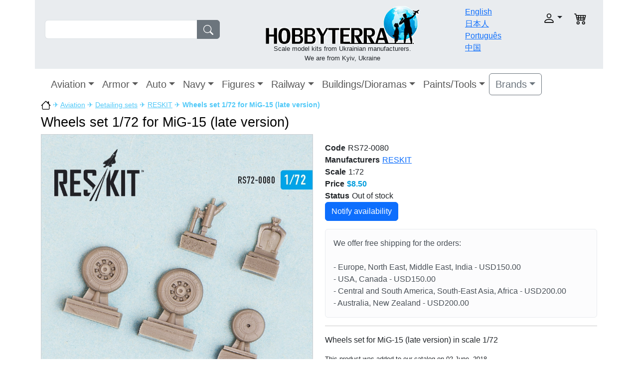

--- FILE ---
content_type: text/html; charset=UTF-8
request_url: https://hobbyterra.com/product/wheels-set-1-72-for-mig-15-late-version-reskit-72-0080.html
body_size: 5925
content:
<!DOCTYPE html>
<html>
<head>
	<meta http-equiv="Content-Type" content="text/html; charset=utf-8">
	<title>Wheels set 1/72 for MiG-15 (late version) RESKIT 72-0080 HobbyTerra.com</title>
	<link rel="shortcut icon" href="/templates/hobbyterra_v2/favicon.ico">
		<meta name="DESCRIPTION" content="Wheels set for MiG-15 (late version) in scale 1:72 ☛Reskit 72-0080 ✓Low price with low shipping cost ☛Buy It Now!">
	<meta name="KEYWORDS" content="RESKIT,RESKIT 72-0080,Wheels set 1/72 for MiG-15 (late version)">
	<base href="https://hobbyterra.com/">

  	<meta name="viewport" content="width=device-width, initial-scale=1.0">
  	<link type="text/css" rel="stylesheet" href="/templates/hobbyterra_v2/javascript/lightbox/jquery.lightbox-0.5.css">
	<link type="text/css" rel="stylesheet" href="/templates/hobbyterra_v2/javascript/fancybox/fancybox.css">
	<link type="text/css" rel="stylesheet" href="/templates/hobbyterra_v2/bootstrap/css/bootstrap.min.css">
	<link type="text/css" rel="stylesheet" href="/templates/hobbyterra_v2/template.css?v=14">

  	</head>
<body>
<div class="container-xl">


<header>
<div class="row p-2 bg-body-secondary">

	<div class="col-sm-12 col-md-3 col-xl-4 mt-md-4 pt-md-2 mt-sm-1 pt-sm-1">
		<form name="fast_search" action="tools/post2get.php" method="post" class="d-flex md-w-75 sm-w-100" role="search">
		<div class="input-group">
		<input type="search" name="keywords" id="keywords" class="form-control">
		<button class="btn btn-secondary" type="submit"><img src="templates/hobbyterra_v2/images/search.svg" class="svg-fill"></button>
		</div>
		<div id="search_suggestions"></div>
		<input type="hidden" name="super_search">
		</form>
	</div>

	<div class="col-sm-12 col-md-5 col-xl-5 text-center p-1">
		<a href="https://hobbyterra.com/" title="HobbyTerra.com"><img src="templates/hobbyterra_v2/images/logo.png" alt="HobbyTerra.com" border="0"></a>
		<div class="slogan">Scale model kits from Ukrainian manufacturers.<br>
We are from Kyiv, Ukraine</div>
	</div>

	<div class="col-6 col-md-2 col-xl-1 pt-1">
		<div class="row">
		<div class="col-12"><a href="/">English</a></div>
		<div class="col-12"><a href="/jp/">日本人</a></div>
		<div class="col-12"><a href="/pt-br/">Português</a></div>
		<div class="col-12"><a href="/cn/">中国</a></div>
		</div>
	</div>

	<div class="col-6 col-md-2 pt-md-3 pt-sm-1">
	<div class="row text-end">

		<div class="col-8">
			<div class="dropdown">
				<a class="nav-link dropdown-toggle" role="button" data-bs-toggle="dropdown" aria-expanded="false" href="javascript: void(0)"><img src="templates/hobbyterra_v2/images/user.svg" alt="" class="account"></a>
				<div class="box-login-header dropdown-menu">
<form class="px-4 py-3" name="login_home" action="login.php?action=process" method="POST">
    <div class="mb-3">
      <label class="form-label">login</label>
      <input name="email_address" type="email" class="form-control">
    </div>
    <div class="mb-3">
      <label class="form-label">password</label>
      <input name="password" type="password" class="form-control">
    </div>

    <button type="submit" class="btn btn-primary">Login</button>
</form>
<div class="dropdown-divider"></div>
<a class="dropdown-item" href="create_account.php">Register</a>
<a class="dropdown-item" href="password_forgotten.php">Forgot your password?</a>
</div>			</div>
		</div>

		<div class="col-2">
						<img src="templates/hobbyterra_v2/images/cart.svg" alt="" class="shopping_cart">
					</div>
	</div>
	</div>

</div>
<nav class="navbar navbar-expand-xl">
  <div class="container-fluid">
  <a class="navbar-brand d-xl-none" href="#">Catalog</a>
  
	<button class="navbar-toggler navbar-toggler-right" type="button" data-bs-toggle="collapse" data-bs-target="#navbar1" >
    <span class="navbar-toggler-icon"></span>
	</button>
    <div class="collapse navbar-collapse" id="navbar1">
    <ul class="navbar-nav">
<li class="nav-item dropdown">
<a class="nav-link dropdown-toggle fs-5" data-bs-toggle="dropdown" href="category/plastic-model-aircraft.html">Aviation</a>

<ul class="dropdown-menu"><li><a class="dropdown-item" href="/index.php?cPath=109" title="One of a Kind Aircraft">One of a Kind Aircraft</a></li><li><a class="dropdown-item" href="/index.php?cPath=13" title="Fighters">Fighters</a></li><li><a class="dropdown-item" href="/index.php?cPath=15" title="Interceptors">Interceptors</a></li><li><a class="dropdown-item" href="/index.php?cPath=20" title="Strike-attack aircraft">Strike-attack aircraft</a></li><li><a class="dropdown-item" href="/index.php?cPath=11" title="Bombers">Bombers</a></li><li><a class="dropdown-item" href="/index.php?cPath=14" title="Helicopters">Helicopters</a></li><li><a class="dropdown-item" href="/index.php?cPath=12" title="Civil aircraft">Civil aircraft</a></li><li><a class="dropdown-item" href="/index.php?cPath=10" title="Transport aircraft">Transport aircraft</a></li><li><a class="dropdown-item" href="/index.php?cPath=17" title="Space aircraft">Space aircraft</a></li><li><a class="dropdown-item" href="/index.php?cPath=18" title="Aerobatic aircraft">Aerobatic aircraft</a></li><li><a class="dropdown-item" href="/index.php?cPath=19" title="Trainer aircraft">Trainer aircraft</a></li><li><a class="dropdown-item" href="/index.php?cPath=16" title="Multirole aircraft">Multirole aircraft</a></li><li><a class="dropdown-item" href="/index.php?cPath=21" title="Aviation arms">Aviation arms</a></li><li><a class="dropdown-item" href="/index.php?cPath=110" title="Decals/Masks">Decals/Masks</a></li><li><a class="dropdown-item" href="/index.php?cPath=68" title="Detailing sets">Detailing sets</a></li><li><a class="dropdown-item" href="/index.php?cPath=99" title="Photo-etched sets">Photo-etched sets</a></li></ul></li><li class="nav-item dropdown">
<a class="nav-link dropdown-toggle fs-5" data-bs-toggle="dropdown" href="/index.php?cPath=3">Armor</a>

<ul class="dropdown-menu"><li><a class="dropdown-item" href="category/plastic-tank-models-kits.html" title="Tanks">Tanks</a></li><li><a class="dropdown-item" href="/index.php?cPath=37" title="Artillery">Artillery</a></li><li><a class="dropdown-item" href="/index.php?cPath=70" title="Armored personnel carrier">Armored personnel carrier</a></li><li><a class="dropdown-item" href="/index.php?cPath=35" title="Infantry fighting vehicles">Infantry fighting vehicles</a></li><li><a class="dropdown-item" href="/index.php?cPath=31" title="Armored cars">Armored cars</a></li><li><a class="dropdown-item" href="/index.php?cPath=72" title="Reconnaissance vehicles">Reconnaissance vehicles</a></li><li><a class="dropdown-item" href="/index.php?cPath=71" title="Recovery/Tractors vehicles">Recovery/Tractors vehicles</a></li><li><a class="dropdown-item" href="/index.php?cPath=38" title="Missiles systems">Missiles systems</a></li><li><a class="dropdown-item" href="/index.php?cPath=36" title="Radars">Radars</a></li><li><a class="dropdown-item" href="/index.php?cPath=93" title="Barrels">Barrels</a></li><li><a class="dropdown-item" href="/index.php?cPath=92" title="Military vehicle tracks">Military vehicle tracks</a></li><li><a class="dropdown-item" href="/index.php?cPath=69" title="Ammunitions/Arms">Ammunitions/Arms</a></li><li><a class="dropdown-item" href="/index.php?cPath=111" title="Decals">Decals</a></li><li><a class="dropdown-item" href="/index.php?cPath=82" title="Detailing sets">Detailing sets</a></li><li><a class="dropdown-item" href="/index.php?cPath=101" title="Photo-etched sets">Photo-etched sets</a></li></ul></li><li class="nav-item dropdown">
<a class="nav-link dropdown-toggle fs-5" data-bs-toggle="dropdown" href="/index.php?cPath=2">Auto</a>

<ul class="dropdown-menu"><li><a class="dropdown-item" href="/index.php?cPath=26" title="Airfield trucks">Airfield trucks</a></li><li><a class="dropdown-item" href="/index.php?cPath=32" title="Army cars">Army cars</a></li><li><a class="dropdown-item" href="/index.php?cPath=25" title="Army trucks">Army trucks</a></li><li><a class="dropdown-item" href="/index.php?cPath=94" title="Buses">Buses</a></li><li><a class="dropdown-item" href="/index.php?cPath=22" title="Cars">Cars</a></li><li><a class="dropdown-item" href="/index.php?cPath=33" title="Civil trucks">Civil trucks</a></li><li><a class="dropdown-item" href="/index.php?cPath=24" title="Cranes">Cranes</a></li><li><a class="dropdown-item" href="/index.php?cPath=27" title="Fire trucks">Fire trucks</a></li><li><a class="dropdown-item" href="/index.php?cPath=30" title="Fuel trucks">Fuel trucks</a></li><li><a class="dropdown-item" href="/index.php?cPath=23" title="Motorcycles">Motorcycles</a></li><li><a class="dropdown-item" href="/index.php?cPath=100" title="Photo-etched sets">Photo-etched sets</a></li><li><a class="dropdown-item" href="/index.php?cPath=29" title="Tractors">Tractors</a></li><li><a class="dropdown-item" href="/index.php?cPath=83" title="Detailing sets">Detailing sets</a></li></ul></li><li class="nav-item dropdown">
<a class="nav-link dropdown-toggle fs-5" data-bs-toggle="dropdown" href="category/plastic-model-ship-kits.html">Navy</a>

<ul class="dropdown-menu"><li><a class="dropdown-item" href="/index.php?cPath=86" title="Aircraft carrier">Aircraft carrier</a></li><li><a class="dropdown-item" href="/index.php?cPath=45" title="Antisubmarine ships">Antisubmarine ships</a></li><li><a class="dropdown-item" href="/index.php?cPath=48" title="Battleships">Battleships</a></li><li><a class="dropdown-item" href="/index.php?cPath=87" title="Coast defense ships">Coast defense ships</a></li><li><a class="dropdown-item" href="/index.php?cPath=47" title="Destroyers">Destroyers</a></li><li><a class="dropdown-item" href="/index.php?cPath=49" title="Gunboats">Gunboats</a></li><li><a class="dropdown-item" href="/index.php?cPath=42" title="Submarines">Submarines</a></li><li><a class="dropdown-item" href="/index.php?cPath=98" title="Barrels">Barrels</a></li><li><a class="dropdown-item" href="/index.php?cPath=85" title="Detailing sets">Detailing sets</a></li><li><a class="dropdown-item" href="/index.php?cPath=105" title="Photo-etched sets">Photo-etched sets</a></li></ul></li><li class="nav-item dropdown">
<a class="nav-link dropdown-toggle fs-5" data-bs-toggle="dropdown" href="/index.php?cPath=6">Figures</a>

<ul class="dropdown-menu"><li><a class="dropdown-item" href="/index.php?cPath=96" title="Cavalry">Cavalry</a></li><li><a class="dropdown-item" href="/index.php?cPath=73" title="Civilians">Civilians</a></li><li><a class="dropdown-item" href="/index.php?cPath=74" title="Fantasy">Fantasy</a></li><li><a class="dropdown-item" href="/index.php?cPath=50" title="Knights">Knights</a></li><li><a class="dropdown-item" href="/index.php?cPath=66" title="Pilots">Pilots</a></li><li><a class="dropdown-item" href="/index.php?cPath=76" title="Sailors">Sailors</a></li><li><a class="dropdown-item" href="/index.php?cPath=51" title="Soldiers">Soldiers</a></li><li><a class="dropdown-item" href="/index.php?cPath=75" title="Warriors">Warriors</a></li><li><a class="dropdown-item" href="/index.php?cPath=77" title="Detailing sets">Detailing sets</a></li></ul></li><li class="nav-item dropdown">
<a class="nav-link dropdown-toggle fs-5" data-bs-toggle="dropdown" href="/index.php?cPath=4">Railway</a>

<ul class="dropdown-menu"><li><a class="dropdown-item" href="/index.php?cPath=40" title="Armored platforms">Armored platforms</a></li><li><a class="dropdown-item" href="/index.php?cPath=91" title="Railroad additions">Railroad additions</a></li><li><a class="dropdown-item" href="/index.php?cPath=39" title="Trains">Trains</a></li></ul></li><li class="nav-item dropdown">
<a class="nav-link dropdown-toggle fs-5" data-bs-toggle="dropdown" href="/index.php?cPath=7">Buildings/Dioramas</a>

<ul class="dropdown-menu"><li><a class="dropdown-item" href="/index.php?cPath=53" title="City buildings">City buildings</a></li><li><a class="dropdown-item" href="/index.php?cPath=65" title="Dioramas">Dioramas</a></li><li><a class="dropdown-item" href="/index.php?cPath=78" title="Other structures">Other structures</a></li></ul></li><li class="nav-item dropdown">
<a class="nav-link dropdown-toggle fs-5" data-bs-toggle="dropdown" href="/index.php?cPath=9">Paints/Tools</a>

<ul class="dropdown-menu"><li><a class="dropdown-item" href="/index.php?cPath=61" title="Tools">Tools</a></li><li><a class="dropdown-item" href="/index.php?cPath=114" title="Others">Others</a></li></ul></li>	</ul>

<div class="dropdown">
	<a class="btn btn-outline-secondary dropdown-toggle fs-5" data-bs-toggle="dropdown" aria-expanded="false" href="#">Brands</a>
	<div class="dropdown-menu brand-dropdown-fix">
		<div class="row">
		<div class="col">
		<ul class="list-unstyled">
				<li><a class="dropdown-item" href="index.php?manufacturers_id=161">A & A Models</a></li>
				<li><a class="dropdown-item" href="index.php?manufacturers_id=1">Aber</a></li>
				<li><a class="dropdown-item" href="index.php?manufacturers_id=2">Ace</a></li>
				<li><a class="dropdown-item" href="index.php?manufacturers_id=85">AIM Fan Model</a></li>
				<li><a class="dropdown-item" href="index.php?manufacturers_id=3">Alliance</a></li>
				<li><a class="dropdown-item" href="index.php?manufacturers_id=77">AMG Models</a></li>
				<li><a class="dropdown-item" href="index.php?manufacturers_id=4">Amodel</a></li>
				<li><a class="dropdown-item" href="index.php?manufacturers_id=69">AMP</a></li>
				<li><a class="dropdown-item" href="index.php?manufacturers_id=83">Armada Hobby</a></li>
				<li><a class="dropdown-item" href="index.php?manufacturers_id=7">Armory</a></li>
				<li><a class="dropdown-item" href="index.php?manufacturers_id=8">ART Model</a></li>
				<li><a class="dropdown-item" href="index.php?manufacturers_id=163">AVD Models</a></li>
				<li><a class="dropdown-item" href="index.php?manufacturers_id=186">AVIATOR</a></li>
				<li><a class="dropdown-item" href="index.php?manufacturers_id=9">Avis</a></li>
				<li><a class="dropdown-item" href="index.php?manufacturers_id=12">Begemot</a></li>
				<li><a class="dropdown-item" href="index.php?manufacturers_id=101">Big Planes kits</a></li>
				<li><a class="dropdown-item" href="index.php?manufacturers_id=116">Boa Decals</a></li>
				<li><a class="dropdown-item" href="index.php?manufacturers_id=189">Chintoys</a></li>
				<li><a class="dropdown-item" href="index.php?manufacturers_id=14">Combrig</a></li>
				<li><a class="dropdown-item" href="index.php?manufacturers_id=155">CTA</a></li>
				<li><a class="dropdown-item" href="index.php?manufacturers_id=181">Dafa</a></li>
				<li><a class="dropdown-item" href="index.php?manufacturers_id=84">DAN models</a></li>
				<li><a class="dropdown-item" href="index.php?manufacturers_id=15">DDS</a></li>
				<li><a class="dropdown-item" href="index.php?manufacturers_id=87">Eduard</a></li>
		</ul></div><div class="col"><ul class="list-unstyled">		<li><a class="dropdown-item" href="index.php?manufacturers_id=170">ELF</a></li>
				<li><a class="dropdown-item" href="index.php?manufacturers_id=185">Garbuz Models</a></li>
				<li><a class="dropdown-item" href="index.php?manufacturers_id=183">GMU</a></li>
				<li><a class="dropdown-item" href="index.php?manufacturers_id=19">Hasegawa</a></li>
				<li><a class="dropdown-item" href="index.php?manufacturers_id=82">Hunor Product</a></li>
				<li><a class="dropdown-item" href="index.php?manufacturers_id=20">IBG Models</a></li>
				<li><a class="dropdown-item" href="index.php?manufacturers_id=22">IOM</a></li>
				<li><a class="dropdown-item" href="index.php?manufacturers_id=118">Italeri</a></li>
				<li><a class="dropdown-item" href="index.php?manufacturers_id=187">Kelik 3D decals</a></li>
				<li><a class="dropdown-item" href="index.php?manufacturers_id=190">Kit-Soldiers</a></li>
				<li><a class="dropdown-item" href="index.php?manufacturers_id=152">KV Models</a></li>
				<li><a class="dropdown-item" href="index.php?manufacturers_id=25">Mars Figures</a></li>
				<li><a class="dropdown-item" href="index.php?manufacturers_id=86">Mars Models</a></li>
				<li><a class="dropdown-item" href="index.php?manufacturers_id=26">Master Box</a></li>
				<li><a class="dropdown-item" href="index.php?manufacturers_id=113">MDA models</a></li>
				<li><a class="dropdown-item" href="index.php?manufacturers_id=92">Metallic Details</a></li>
				<li><a class="dropdown-item" href="index.php?manufacturers_id=5">Mikro-Mir</a></li>
				<li><a class="dropdown-item" href="index.php?manufacturers_id=27">Military Wheels</a></li>
				<li><a class="dropdown-item" href="index.php?manufacturers_id=29">Mini World</a></li>
				<li><a class="dropdown-item" href="index.php?manufacturers_id=28">Miniart</a></li>
				<li><a class="dropdown-item" href="index.php?manufacturers_id=30">Modelsvit</a></li>
				<li><a class="dropdown-item" href="index.php?manufacturers_id=114">Northstar Models</a></li>
				<li><a class="dropdown-item" href="index.php?manufacturers_id=121">OKB Grigorov</a></li>
				<li><a class="dropdown-item" href="index.php?manufacturers_id=32">Orion</a></li>
				<li><a class="dropdown-item" href="index.php?manufacturers_id=34">PST</a></li>
		</ul></div><div class="col"><ul class="list-unstyled">		<li><a class="dropdown-item" href="index.php?manufacturers_id=35">Red Box</a></li>
				<li><a class="dropdown-item" href="index.php?manufacturers_id=151">RESKIT</a></li>
				<li><a class="dropdown-item" href="index.php?manufacturers_id=37">Roden</a></li>
				<li><a class="dropdown-item" href="index.php?manufacturers_id=38">Skif</a></li>
				<li><a class="dropdown-item" href="index.php?manufacturers_id=40">SMK</a></li>
				<li><a class="dropdown-item" href="index.php?manufacturers_id=172">Sova-M</a></li>
				<li><a class="dropdown-item" href="index.php?manufacturers_id=43">Toko</a></li>
				<li><a class="dropdown-item" href="index.php?manufacturers_id=124">Ultima Ratio</a></li>
				<li><a class="dropdown-item" href="index.php?manufacturers_id=44">UM</a></li>
				<li><a class="dropdown-item" href="index.php?manufacturers_id=55">UMmt</a></li>
				<li><a class="dropdown-item" href="index.php?manufacturers_id=45">Zebrano</a></li>
				<li><a class="dropdown-item" href="index.php?manufacturers_id=48">ZZ Modell</a></li>
				</ul>
		</div>
		</div>

	</div>
</div>

</div>
</div>

</nav></header>

<div class="wrapper">





<div class="breadcrumbs"><a href="/"><img src="templates/hobbyterra_v2/images/home.svg" alt="https://hobbyterra.com" width="20"></a> &#9992; <a href="/index.php?cPath=1">Aviation</a> &#9992; <a href="/index.php?cPath=68">Detailing sets</a> &#9992; <a href="/index.php?manufacturers_id=151">RESKIT</a> &#9992; <strong>Wheels set 1/72 for MiG-15 (late version)</strong></div>
<h1 class="pt-2">Wheels set 1/72 for MiG-15 (late version)</h1>
<div itemscope itemtype="http://schema.org/Product">
	<div class="row row-cols-1 row-cols-md-2">
   	<div class="col">
			<div id="gallery">
<ul class="images-list">
	<li>
		<a href="images/products/reskit/rs72-0080.jpg" title="RESKIT 72-0080 Wheels set 1/72 for MiG-15 (late version)">
			<img class="img-fluid" src="images/products/reskit/rs72-0080.jpg" alt="RESKIT 72-0080 Wheels set 1/72 for MiG-15 (late version)">
		</a>
	</li>
</ul>
</div>
  		</div>

		<div class="col pt-sm-3">
			<meta itemprop="name" content="RESKIT 72-0080 Wheels set 1/72 for MiG-15 (late version)">

			
			<div class="row product_info_detail">
			<div class="col-12"><label>Code</label>RS72-0080</div>
			<div class="col-12"><label>Manufacturers</label><a href="/index.php?manufacturers_id=151">RESKIT</a></div>
						
							<div class="col-12"><label>Scale</label>1:72</div>
			
							<div class="col-12"><label>Price</label><span class="product_info_price">$8.50</span></div>
				<div class="col-12"><label>Status</label>Out of stock</div>
				<div class="col-12">
					<a class="btn btn-primary" id="btn-notify" data-fancybox-href="product_notifications.php?product_id=18572" data-fancybox-type="iframe">Notify availability</a>
				</div>
						</div>
						<div class="alert alert-light mt-3" role="alert"><div class="shipping_explain_header">We offer free shipping for the orders:</div><br>
- Europe, North East, Middle East, India - USD150.00<br>
- USA, Canada - USD150.00<br>
- Central and South America, South-East Asia, Africa - USD200.00<br>
- Australia, New Zealand - USD200.00<br></div>

			
			<hr>
			<div itemprop="description"><p>Wheels set for MiG-15 (late version) in scale 1/72</p></div>
			<div class="smallText">This product was added to our catalog on 02 June, 2018</div>
		</div>
	</div>

	<div class="related_products">Related products</div>
    <div class="container">
    <div class="row row-cols-1 row-cols-sm-2 row-cols-md-3 row-cols-lg-4">
    <div class="col pb-2">
    <div class="card h-100">
        <a href="product/pitots-for-e-152m-modelsvit-kit-mini-world-7255a.html" title="Pitots for E-152M, for Modelsvit kit"><img class="card-img" src="images/products/miniworld/sm_mini7255a.jpg" alt="Pitots for E-152M, for Modelsvit kit"></a>
        <div class="card-body">
			<a class="card-link" href="product/pitots-for-e-152m-modelsvit-kit-mini-world-7255a.html">Pitots for E-152M, for Modelsvit kit</a>
            <div class="text-muted pt-2">Code: MINI7255a</div>
            <div class="text-muted">
							</div>
            <div class="text-muted">
							</div>
            <!--
            <div class="text-muted">
                Added to stock:             </div>
            -->

            <div class="d-flex justify-content-between align-items-center">
                                    <div class="text-success mt-4 fw-bold">$7.90</div>
					<a class="btn btn-success mt-3" href="shopping_add2cart.php?action=buy_now&products_id=18042">add to cart</a>
                            </div>
        </div>
    </div>
    </div>
    
	    <div class="col pb-2">
    <div class="card h-100">
        <a href="product/air-intake-and-nozzle-for-destroyer-eb-rb-66-italeri-kit-mini-world-7256.html" title="Air intake and nozzle for &quot;Destroyer&quot; EB/RB-66, for Italeri kit"><img class="card-img" src="images/products/miniworld/sm_mini7256.jpg" alt="Air intake and nozzle for &quot;Destroyer&quot; EB/RB-66, for Italeri kit"></a>
        <div class="card-body">
			<a class="card-link" href="product/air-intake-and-nozzle-for-destroyer-eb-rb-66-italeri-kit-mini-world-7256.html">Air intake and nozzle for "Destroyer" EB/RB-66, for Italeri kit</a>
            <div class="text-muted pt-2">Code: MINI7256</div>
            <div class="text-muted">
							</div>
            <div class="text-muted">
							</div>
            <!--
            <div class="text-muted">
                Added to stock:             </div>
            -->

            <div class="d-flex justify-content-between align-items-center">
                                    <div class="text-success mt-4 fw-bold">$48.20</div>
					<a class="btn btn-success mt-3" href="shopping_add2cart.php?action=buy_now&products_id=18043">add to cart</a>
                            </div>
        </div>
    </div>
    </div>
    
	    <div class="col pb-2">
    <div class="card h-100">
        <a href="product/air-intake-and-pitots-for-e-152m-modelsvit-kit-mini-world-7255.html" title="Air intake and pitots for E-152M, for Modelsvit kit"><img class="card-img" src="images/products/miniworld/sm_mini7255.jpg" alt="Air intake and pitots for E-152M, for Modelsvit kit"></a>
        <div class="card-body">
			<a class="card-link" href="product/air-intake-and-pitots-for-e-152m-modelsvit-kit-mini-world-7255.html">Air intake and pitots for E-152M, for Modelsvit kit</a>
            <div class="text-muted pt-2">Code: MINI7255</div>
            <div class="text-muted">
							</div>
            <div class="text-muted">
							</div>
            <!--
            <div class="text-muted">
                Added to stock:             </div>
            -->

            <div class="d-flex justify-content-between align-items-center">
                                    <div class="text-success mt-4 fw-bold">$43.60</div>
					<a class="btn btn-success mt-3" href="shopping_add2cart.php?action=buy_now&products_id=18041">add to cart</a>
                            </div>
        </div>
    </div>
    </div>
    
	    <div class="col pb-2">
    <div class="card h-100">
        <a href="product/1-35-airfield-paving-slabs-psh-1-gmu-144001.html" title="Airfield paving slabs PSh-1"><img class="card-img" src="images/products/gmu/sm_gmu144001.jpg" alt="Airfield paving slabs PSh-1"></a>
        <div class="card-body">
			<a class="card-link" href="product/1-35-airfield-paving-slabs-psh-1-gmu-144001.html">Airfield paving slabs PSh-1</a>
            <div class="text-muted pt-2">Code: GMU144001</div>
            <div class="text-muted">
							</div>
            <div class="text-muted">
							</div>
            <!--
            <div class="text-muted">
                Added to stock:             </div>
            -->

            <div class="d-flex justify-content-between align-items-center">
                                    <div class="text-success mt-4 fw-bold">$11.00</div>
					<a class="btn btn-success mt-3" href="shopping_add2cart.php?action=buy_now&products_id=20529">add to cart</a>
                            </div>
        </div>
    </div>
    </div>
    
	    </div>
</div>
<!-- reviews //-->
<br>
<div class="row">
	<div class="col-12 col-md-6 pb-3">
		<table>
		<tr><td><b>Comments about Wheels set 1/72 for MiG-15 (late version)</b></td></tr>
				</table>
	</div>
	<div class="col-12 col-md-6">
		<div class="addreview-respond"></div>
		<div class="mb-3">
			<label class="form-label">Your name</label>
			<input class="form-control w-50" type="text" id="nickname" value="">
		</div>

		<div class="mb-3">
			<label class="form-label">E-mail</label>
			<input class="form-control w-50" type="text" id="email" value="">
		</div>

		<div class="mb-3">
			<label class="form-label">comment</label>
			<textarea class="form-control" name="review" id="review" rows="5" cols="20"></textarea>
		</div>

		<div class="mb-3">
			<label class="form-label"><img src="tools/captcha.php"></label>
			<input class="form-control w-25" type="text" id="code" size="5">
			<input type="hidden" value="18572" id="products_id">
		</div>

		<div class="mb-3">
			<button class="btn btn-secondary" id="btn-review">Add comment</button>
		</div>

	</div>
</div>
<!-- reviews //-->
	<div class="smallText">We deliver model kit to USA, UK, Japan, Australia, Mexico, Brazil, Canada, China, Germany, France, Italy, Spain, Greece, Poland, Romania, Belgium, Bulgaria, Turkey, Hungary, Portugal, Czech Republic and other countries.</div>
</div>

</div>
<!--END OF WRAPPER -->

<script src="/templates/hobbyterra_v2/bootstrap/js/bootstrap.bundle.min.js"></script>
<script src="/templates/hobbyterra_v2/javascript/jquery-2.1.4.min.js"></script>
<script src="/templates/hobbyterra_v2/javascript/lightbox/jquery.lightbox-0.5.js"></script>
<script src="/templates/hobbyterra_v2/javascript/fancybox/fancybox.min.js"></script>
<script src="/templates/hobbyterra_v2/javascript/common.js"></script>
<script src="/templates/hobbyterra_v2/javascript/ajax.js?v=2"></script>

<!--BEGIN OF FOOTER -->
<footer>
	<div id="footer_top"></div>
	<div class="row bg-body-secondary p-2 border-bottom">
		<div class="col-6">
			We accept:			<img src="templates/hobbyterra_v2/images/accept_mastercard.png" alt="accept mastercard">
			<img src="templates/hobbyterra_v2/images/accept_visa.png" alt="accept visa">
			<img src="templates/hobbyterra_v2/images/accept_paypal.png" alt="accept paypal">
		</div>
		<div class="col-6 text-end">
			Follow Us:		<a href="https://www.facebook.com/hobbyterra" target="_blank" rel="nofollow"><img src="templates/hobbyterra_v2/images/fb.jpg" alt=""></a>
		<a href="https://twitter.com/HobbyTerra_com" target="_blank" rel="nofollow"><img src="templates/hobbyterra_v2/images/twit.jpg" alt=""></a>
	</div>
	</div>
	<div class="row p-3 bg-body-tertiary">
		<div class="col-4">
		<a href="faq/order-process.html">Order Process</a><br>
		<a href="faq/payments.html">Payments</a><br>
			<a href="faq/privacy-policy.html">Privacy Policy</a><br>
		<a href="faq/loyalty-program.html">Loyalty Program</a><br>
		</div>
		<div class="col-4">
		<a href="contact_us.php">Contact Us</a><br>
			<a href="special/about-us.html">About Us</a><br>
			<a href="faq/shipping-and-delivery.html">Shipping & Delivery</a><br>
		</div>
		<div class="col-12 pb-2 text-center">Copyright &copy; 2002-2026<br>Designed & Developed by <a href="mailto:webmaster@hobbyterra.com">HobbyTerra team</a></div>
	</div>
</footer>
<!--END OF FOOTER -->

</div><!-- close div main container-->

<!-- Google analytics -->
<script>
  (function(i,s,o,g,r,a,m){i['GoogleAnalyticsObject']=r;i[r]=i[r]||function(){
  (i[r].q=i[r].q||[]).push(arguments)},i[r].l=1*new Date();a=s.createElement(o),
  m=s.getElementsByTagName(o)[0];a.async=1;a.src=g;m.parentNode.insertBefore(a,m)
  })(window,document,'script','//www.google-analytics.com/analytics.js','ga');
  ga('create', 'UA-5726816-2', 'hobbyterra.com');
  ga('set','dimension1','RS72-0080');  ga('send', 'pageview');
</script>
<!-- /Google analytics -->

<!-- close div "wrapper" -->

</body>
</html>
